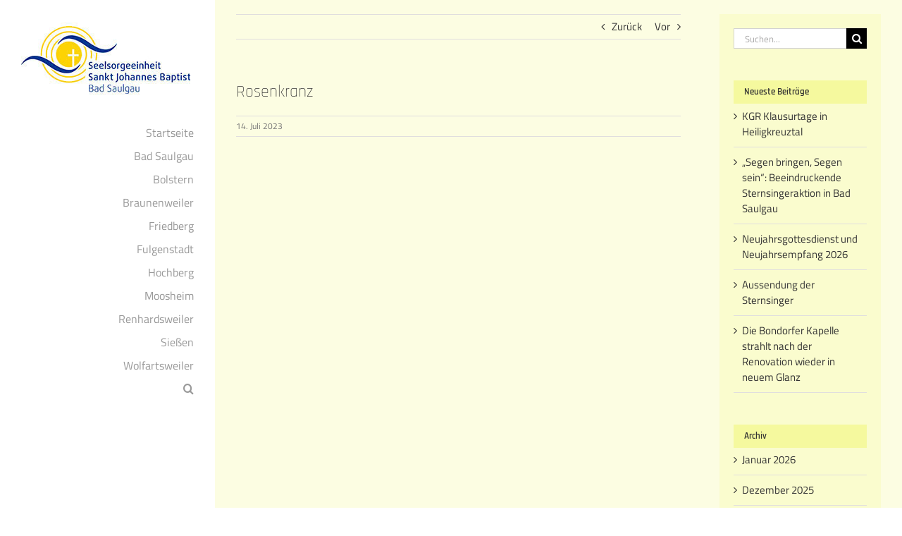

--- FILE ---
content_type: text/html; charset=UTF-8
request_url: https://kath-kirche-badsaulgau.de/Termine/rosenkranz-35
body_size: 16438
content:
<!DOCTYPE html>
<html class="avada-html-layout-boxed avada-html-header-position-left" lang="de" prefix="og: http://ogp.me/ns# fb: http://ogp.me/ns/fb#">
<head>
	<meta http-equiv="X-UA-Compatible" content="IE=edge" />
	<meta http-equiv="Content-Type" content="text/html; charset=utf-8"/>
	<meta name="viewport" content="width=device-width, initial-scale=1" />
	<title>Rosenkranz &#8211; Seelsorgeeinheit Bad Saulgau</title>
<meta name='robots' content='max-image-preview:large' />
	<style>img:is([sizes="auto" i], [sizes^="auto," i]) { contain-intrinsic-size: 3000px 1500px }</style>
	<link rel="alternate" type="application/rss+xml" title="Seelsorgeeinheit Bad Saulgau &raquo; Feed" href="https://kath-kirche-badsaulgau.de/feed" />
<link rel="alternate" type="application/rss+xml" title="Seelsorgeeinheit Bad Saulgau &raquo; Kommentar-Feed" href="https://kath-kirche-badsaulgau.de/comments/feed" />
<link rel="alternate" type="text/calendar" title="Seelsorgeeinheit Bad Saulgau &raquo; iCal Feed" href="https://kath-kirche-badsaulgau.de/events/?ical=1" />
					<link rel="shortcut icon" href="https://kath-kirche-badsaulgau.de/wp-content/uploads/2020/07/BadSaulgau-Favicon.jpg" type="image/x-icon" />
		
		
		
								
		<meta property="og:locale" content="de_DE"/>
		<meta property="og:type" content="article"/>
		<meta property="og:site_name" content="Seelsorgeeinheit Bad Saulgau"/>
		<meta property="og:title" content="  Rosenkranz"/>
				<meta property="og:url" content="https://kath-kirche-badsaulgau.de/Termine/rosenkranz-35"/>
																				<meta property="og:image" content="https://kath-kirche-badsaulgau.de/wp-content/uploads/2019/12/SE-Logo1.jpg"/>
		<meta property="og:image:width" content="241"/>
		<meta property="og:image:height" content="109"/>
		<meta property="og:image:type" content="image/jpeg"/>
				<script type="text/javascript">
/* <![CDATA[ */
window._wpemojiSettings = {"baseUrl":"https:\/\/s.w.org\/images\/core\/emoji\/15.0.3\/72x72\/","ext":".png","svgUrl":"https:\/\/s.w.org\/images\/core\/emoji\/15.0.3\/svg\/","svgExt":".svg","source":{"concatemoji":"https:\/\/kath-kirche-badsaulgau.de\/wp-includes\/js\/wp-emoji-release.min.js?ver=6.7.4"}};
/*! This file is auto-generated */
!function(i,n){var o,s,e;function c(e){try{var t={supportTests:e,timestamp:(new Date).valueOf()};sessionStorage.setItem(o,JSON.stringify(t))}catch(e){}}function p(e,t,n){e.clearRect(0,0,e.canvas.width,e.canvas.height),e.fillText(t,0,0);var t=new Uint32Array(e.getImageData(0,0,e.canvas.width,e.canvas.height).data),r=(e.clearRect(0,0,e.canvas.width,e.canvas.height),e.fillText(n,0,0),new Uint32Array(e.getImageData(0,0,e.canvas.width,e.canvas.height).data));return t.every(function(e,t){return e===r[t]})}function u(e,t,n){switch(t){case"flag":return n(e,"\ud83c\udff3\ufe0f\u200d\u26a7\ufe0f","\ud83c\udff3\ufe0f\u200b\u26a7\ufe0f")?!1:!n(e,"\ud83c\uddfa\ud83c\uddf3","\ud83c\uddfa\u200b\ud83c\uddf3")&&!n(e,"\ud83c\udff4\udb40\udc67\udb40\udc62\udb40\udc65\udb40\udc6e\udb40\udc67\udb40\udc7f","\ud83c\udff4\u200b\udb40\udc67\u200b\udb40\udc62\u200b\udb40\udc65\u200b\udb40\udc6e\u200b\udb40\udc67\u200b\udb40\udc7f");case"emoji":return!n(e,"\ud83d\udc26\u200d\u2b1b","\ud83d\udc26\u200b\u2b1b")}return!1}function f(e,t,n){var r="undefined"!=typeof WorkerGlobalScope&&self instanceof WorkerGlobalScope?new OffscreenCanvas(300,150):i.createElement("canvas"),a=r.getContext("2d",{willReadFrequently:!0}),o=(a.textBaseline="top",a.font="600 32px Arial",{});return e.forEach(function(e){o[e]=t(a,e,n)}),o}function t(e){var t=i.createElement("script");t.src=e,t.defer=!0,i.head.appendChild(t)}"undefined"!=typeof Promise&&(o="wpEmojiSettingsSupports",s=["flag","emoji"],n.supports={everything:!0,everythingExceptFlag:!0},e=new Promise(function(e){i.addEventListener("DOMContentLoaded",e,{once:!0})}),new Promise(function(t){var n=function(){try{var e=JSON.parse(sessionStorage.getItem(o));if("object"==typeof e&&"number"==typeof e.timestamp&&(new Date).valueOf()<e.timestamp+604800&&"object"==typeof e.supportTests)return e.supportTests}catch(e){}return null}();if(!n){if("undefined"!=typeof Worker&&"undefined"!=typeof OffscreenCanvas&&"undefined"!=typeof URL&&URL.createObjectURL&&"undefined"!=typeof Blob)try{var e="postMessage("+f.toString()+"("+[JSON.stringify(s),u.toString(),p.toString()].join(",")+"));",r=new Blob([e],{type:"text/javascript"}),a=new Worker(URL.createObjectURL(r),{name:"wpTestEmojiSupports"});return void(a.onmessage=function(e){c(n=e.data),a.terminate(),t(n)})}catch(e){}c(n=f(s,u,p))}t(n)}).then(function(e){for(var t in e)n.supports[t]=e[t],n.supports.everything=n.supports.everything&&n.supports[t],"flag"!==t&&(n.supports.everythingExceptFlag=n.supports.everythingExceptFlag&&n.supports[t]);n.supports.everythingExceptFlag=n.supports.everythingExceptFlag&&!n.supports.flag,n.DOMReady=!1,n.readyCallback=function(){n.DOMReady=!0}}).then(function(){return e}).then(function(){var e;n.supports.everything||(n.readyCallback(),(e=n.source||{}).concatemoji?t(e.concatemoji):e.wpemoji&&e.twemoji&&(t(e.twemoji),t(e.wpemoji)))}))}((window,document),window._wpemojiSettings);
/* ]]> */
</script>
<link rel='stylesheet' id='cf7ic_style-css' href='https://kath-kirche-badsaulgau.de/wp-content/plugins/contact-form-7-image-captcha/css/cf7ic-style.css?ver=3.3.7' type='text/css' media='all' />
<style id='wp-emoji-styles-inline-css' type='text/css'>

	img.wp-smiley, img.emoji {
		display: inline !important;
		border: none !important;
		box-shadow: none !important;
		height: 1em !important;
		width: 1em !important;
		margin: 0 0.07em !important;
		vertical-align: -0.1em !important;
		background: none !important;
		padding: 0 !important;
	}
</style>
<link rel='stylesheet' id='wcs-timetable-css' href='https://kath-kirche-badsaulgau.de/wp-content/plugins/weekly-class/assets/front/css/timetable.css?ver=2.6.0' type='text/css' media='all' />
<style id='wcs-timetable-inline-css' type='text/css'>
.wcs-single__action .wcs-btn--action{color:rgba( 255,255,255,1);background-color:#BD322C}
</style>
<link rel='stylesheet' id='fusion-dynamic-css-css' href='https://kath-kirche-badsaulgau.de/wp-content/uploads/fusion-styles/b616f3eaeaa76ffc594354842b2aac64.min.css?ver=3.11.15' type='text/css' media='all' />
<script type="text/javascript" src="https://kath-kirche-badsaulgau.de/wp-includes/js/jquery/jquery.min.js?ver=3.7.1" id="jquery-core-js"></script>
<script type="text/javascript" src="https://kath-kirche-badsaulgau.de/wp-includes/js/jquery/jquery-migrate.min.js?ver=3.4.1" id="jquery-migrate-js"></script>
<script type="text/javascript" src="//kath-kirche-badsaulgau.de/wp-content/plugins/revslider/sr6/assets/js/rbtools.min.js?ver=6.7.29" async id="tp-tools-js"></script>
<script type="text/javascript" src="//kath-kirche-badsaulgau.de/wp-content/plugins/revslider/sr6/assets/js/rs6.min.js?ver=6.7.31" async id="revmin-js"></script>
<link rel="https://api.w.org/" href="https://kath-kirche-badsaulgau.de/wp-json/" /><link rel="EditURI" type="application/rsd+xml" title="RSD" href="https://kath-kirche-badsaulgau.de/xmlrpc.php?rsd" />
<meta name="generator" content="WordPress 6.7.4" />
<link rel="canonical" href="https://kath-kirche-badsaulgau.de/Termine/rosenkranz-35" />
<link rel='shortlink' href='https://kath-kirche-badsaulgau.de/?p=24888' />
<link rel="alternate" title="oEmbed (JSON)" type="application/json+oembed" href="https://kath-kirche-badsaulgau.de/wp-json/oembed/1.0/embed?url=https%3A%2F%2Fkath-kirche-badsaulgau.de%2FTermine%2Frosenkranz-35" />
<link rel="alternate" title="oEmbed (XML)" type="text/xml+oembed" href="https://kath-kirche-badsaulgau.de/wp-json/oembed/1.0/embed?url=https%3A%2F%2Fkath-kirche-badsaulgau.de%2FTermine%2Frosenkranz-35&#038;format=xml" />
<style type="text/css" media="all" id="wcs_styles"></style><meta name="tec-api-version" content="v1"><meta name="tec-api-origin" content="https://kath-kirche-badsaulgau.de"><link rel="alternate" href="https://kath-kirche-badsaulgau.de/wp-json/tribe/events/v1/" /><style type="text/css" id="css-fb-visibility">@media screen and (max-width: 640px){.fusion-no-small-visibility{display:none !important;}body .sm-text-align-center{text-align:center !important;}body .sm-text-align-left{text-align:left !important;}body .sm-text-align-right{text-align:right !important;}body .sm-flex-align-center{justify-content:center !important;}body .sm-flex-align-flex-start{justify-content:flex-start !important;}body .sm-flex-align-flex-end{justify-content:flex-end !important;}body .sm-mx-auto{margin-left:auto !important;margin-right:auto !important;}body .sm-ml-auto{margin-left:auto !important;}body .sm-mr-auto{margin-right:auto !important;}body .fusion-absolute-position-small{position:absolute;top:auto;width:100%;}.awb-sticky.awb-sticky-small{ position: sticky; top: var(--awb-sticky-offset,0); }}@media screen and (min-width: 641px) and (max-width: 1024px){.fusion-no-medium-visibility{display:none !important;}body .md-text-align-center{text-align:center !important;}body .md-text-align-left{text-align:left !important;}body .md-text-align-right{text-align:right !important;}body .md-flex-align-center{justify-content:center !important;}body .md-flex-align-flex-start{justify-content:flex-start !important;}body .md-flex-align-flex-end{justify-content:flex-end !important;}body .md-mx-auto{margin-left:auto !important;margin-right:auto !important;}body .md-ml-auto{margin-left:auto !important;}body .md-mr-auto{margin-right:auto !important;}body .fusion-absolute-position-medium{position:absolute;top:auto;width:100%;}.awb-sticky.awb-sticky-medium{ position: sticky; top: var(--awb-sticky-offset,0); }}@media screen and (min-width: 1025px){.fusion-no-large-visibility{display:none !important;}body .lg-text-align-center{text-align:center !important;}body .lg-text-align-left{text-align:left !important;}body .lg-text-align-right{text-align:right !important;}body .lg-flex-align-center{justify-content:center !important;}body .lg-flex-align-flex-start{justify-content:flex-start !important;}body .lg-flex-align-flex-end{justify-content:flex-end !important;}body .lg-mx-auto{margin-left:auto !important;margin-right:auto !important;}body .lg-ml-auto{margin-left:auto !important;}body .lg-mr-auto{margin-right:auto !important;}body .fusion-absolute-position-large{position:absolute;top:auto;width:100%;}.awb-sticky.awb-sticky-large{ position: sticky; top: var(--awb-sticky-offset,0); }}</style><meta name="generator" content="Powered by Slider Revolution 6.7.31 - responsive, Mobile-Friendly Slider Plugin for WordPress with comfortable drag and drop interface." />
<script>function setREVStartSize(e){
			//window.requestAnimationFrame(function() {
				window.RSIW = window.RSIW===undefined ? window.innerWidth : window.RSIW;
				window.RSIH = window.RSIH===undefined ? window.innerHeight : window.RSIH;
				try {
					var pw = document.getElementById(e.c).parentNode.offsetWidth,
						newh;
					pw = pw===0 || isNaN(pw) || (e.l=="fullwidth" || e.layout=="fullwidth") ? window.RSIW : pw;
					e.tabw = e.tabw===undefined ? 0 : parseInt(e.tabw);
					e.thumbw = e.thumbw===undefined ? 0 : parseInt(e.thumbw);
					e.tabh = e.tabh===undefined ? 0 : parseInt(e.tabh);
					e.thumbh = e.thumbh===undefined ? 0 : parseInt(e.thumbh);
					e.tabhide = e.tabhide===undefined ? 0 : parseInt(e.tabhide);
					e.thumbhide = e.thumbhide===undefined ? 0 : parseInt(e.thumbhide);
					e.mh = e.mh===undefined || e.mh=="" || e.mh==="auto" ? 0 : parseInt(e.mh,0);
					if(e.layout==="fullscreen" || e.l==="fullscreen")
						newh = Math.max(e.mh,window.RSIH);
					else{
						e.gw = Array.isArray(e.gw) ? e.gw : [e.gw];
						for (var i in e.rl) if (e.gw[i]===undefined || e.gw[i]===0) e.gw[i] = e.gw[i-1];
						e.gh = e.el===undefined || e.el==="" || (Array.isArray(e.el) && e.el.length==0)? e.gh : e.el;
						e.gh = Array.isArray(e.gh) ? e.gh : [e.gh];
						for (var i in e.rl) if (e.gh[i]===undefined || e.gh[i]===0) e.gh[i] = e.gh[i-1];
											
						var nl = new Array(e.rl.length),
							ix = 0,
							sl;
						e.tabw = e.tabhide>=pw ? 0 : e.tabw;
						e.thumbw = e.thumbhide>=pw ? 0 : e.thumbw;
						e.tabh = e.tabhide>=pw ? 0 : e.tabh;
						e.thumbh = e.thumbhide>=pw ? 0 : e.thumbh;
						for (var i in e.rl) nl[i] = e.rl[i]<window.RSIW ? 0 : e.rl[i];
						sl = nl[0];
						for (var i in nl) if (sl>nl[i] && nl[i]>0) { sl = nl[i]; ix=i;}
						var m = pw>(e.gw[ix]+e.tabw+e.thumbw) ? 1 : (pw-(e.tabw+e.thumbw)) / (e.gw[ix]);
						newh =  (e.gh[ix] * m) + (e.tabh + e.thumbh);
					}
					var el = document.getElementById(e.c);
					if (el!==null && el) el.style.height = newh+"px";
					el = document.getElementById(e.c+"_wrapper");
					if (el!==null && el) {
						el.style.height = newh+"px";
						el.style.display = "block";
					}
				} catch(e){
					console.log("Failure at Presize of Slider:" + e)
				}
			//});
		  };</script>
		<style type="text/css" id="wp-custom-css">
			.wcs-timetable--compact .wcs-class__time{ flex-basis:100px }		</style>
				<script type="text/javascript">
			var doc = document.documentElement;
			doc.setAttribute( 'data-useragent', navigator.userAgent );
		</script>
		
	</head>

<body class="el_events-template-default single single-el_events postid-24888 tribe-no-js page-template-avada has-sidebar fusion-image-hovers fusion-pagination-sizing fusion-button_type-flat fusion-button_span-no fusion-button_gradient-linear avada-image-rollover-circle-no avada-image-rollover-yes avada-image-rollover-direction-center_horiz fusion-has-button-gradient fusion-body ltr fusion-sticky-header no-tablet-sticky-header no-mobile-sticky-header no-mobile-slidingbar no-mobile-totop fusion-disable-outline fusion-sub-menu-fade mobile-logo-pos-left layout-boxed-mode avada-has-boxed-modal-shadow-none layout-scroll-offset-full avada-has-zero-margin-offset-top side-header side-header-left menu-text-align-right mobile-menu-design-modern fusion-show-pagination-text fusion-header-layout-v1 avada-responsive avada-footer-fx-none avada-menu-highlight-style-bar fusion-search-form-classic fusion-main-menu-search-dropdown fusion-avatar-square avada-dropdown-styles avada-blog-layout-large avada-blog-archive-layout-medium avada-ec-not-100-width avada-ec-meta-layout-sidebar avada-header-shadow-no avada-menu-icon-position-left avada-has-megamenu-shadow avada-has-mainmenu-dropdown-divider avada-has-mobile-menu-search avada-has-main-nav-search-icon avada-has-breadcrumb-mobile-hidden avada-has-titlebar-hide avada-content-bg-not-opaque avada-has-pagination-width_height avada-flyout-menu-direction-fade avada-ec-views-v2" data-awb-post-id="24888">
		<a class="skip-link screen-reader-text" href="#content">Zum Inhalt springen</a>

	<div id="boxed-wrapper">
							
		<div id="wrapper" class="fusion-wrapper">
			<div id="home" style="position:relative;top:-1px;"></div>
							
																
<div id="side-header-sticky"></div>
<div id="side-header" class="clearfix fusion-mobile-menu-design-modern fusion-sticky-logo-1 fusion-mobile-logo-1 fusion-sticky-menu-">
	<div class="side-header-wrapper">
								<div class="side-header-content fusion-logo-left fusion-mobile-logo-1">
				<div class="fusion-logo" data-margin-top="31px" data-margin-bottom="31px" data-margin-left="0px" data-margin-right="0px">
			<a class="fusion-logo-link"  href="https://kath-kirche-badsaulgau.de/" >

						<!-- standard logo -->
			<img src="https://kath-kirche-badsaulgau.de/wp-content/uploads/2019/12/SE-Logo1.jpg" srcset="https://kath-kirche-badsaulgau.de/wp-content/uploads/2019/12/SE-Logo1.jpg 1x" width="241" height="109" alt="Seelsorgeeinheit Bad Saulgau Logo" data-retina_logo_url="" class="fusion-standard-logo" />

			
					</a>
		</div>		</div>
		<div class="fusion-main-menu-container fusion-logo-menu-left">
			<nav class="fusion-main-menu" aria-label="Hauptmenü"><ul id="menu-hauptmenue" class="fusion-menu"><li  id="menu-item-39"  class="menu-item menu-item-type-post_type menu-item-object-page menu-item-home menu-item-has-children menu-item-39 fusion-dropdown-menu"  data-item-id="39"><a  href="https://kath-kirche-badsaulgau.de/" class="fusion-bar-highlight"><span class="menu-text">Startseite</span></a><ul class="sub-menu"><li  id="menu-item-1425"  class="menu-item menu-item-type-post_type menu-item-object-page menu-item-1425 fusion-dropdown-submenu" ><a  href="https://kath-kirche-badsaulgau.de/gottesdienste" class="fusion-bar-highlight"><span>Gottesdienste</span></a></li><li  id="menu-item-298"  class="menu-item menu-item-type-post_type menu-item-object-page menu-item-298 fusion-dropdown-submenu" ><a  href="https://kath-kirche-badsaulgau.de/ansprechpartner" class="fusion-bar-highlight"><span>Ansprechpartner</span></a></li><li  id="menu-item-1573"  class="menu-item menu-item-type-post_type menu-item-object-page menu-item-1573 fusion-dropdown-submenu" ><a  href="https://kath-kirche-badsaulgau.de/jugendliche" class="fusion-bar-highlight"><span>Für Jugendliche</span></a></li><li  id="menu-item-296"  class="menu-item menu-item-type-post_type menu-item-object-page menu-item-296 fusion-dropdown-submenu" ><a  href="https://kath-kirche-badsaulgau.de/seelsorge" class="fusion-bar-highlight"><span>Seelsorge</span></a></li><li  id="menu-item-15513"  class="menu-item menu-item-type-post_type menu-item-object-page menu-item-15513 fusion-dropdown-submenu" ><a  href="https://kath-kirche-badsaulgau.de/klinikseelsorge" class="fusion-bar-highlight"><span>Klinikseelsorge</span></a></li><li  id="menu-item-297"  class="menu-item menu-item-type-post_type menu-item-object-page menu-item-297 fusion-dropdown-submenu" ><a  href="https://kath-kirche-badsaulgau.de/sakramente" class="fusion-bar-highlight"><span>Sakramente</span></a></li><li  id="menu-item-25284"  class="menu-item menu-item-type-post_type menu-item-object-page menu-item-25284 fusion-dropdown-submenu" ><a  href="https://kath-kirche-badsaulgau.de/schutzkonzept" class="fusion-bar-highlight"><span>Schutz vor Missbrauch</span></a></li><li  id="menu-item-295"  class="menu-item menu-item-type-post_type menu-item-object-page menu-item-295 fusion-dropdown-submenu" ><a  href="https://kath-kirche-badsaulgau.de/kontakt" class="fusion-bar-highlight"><span>Kontakt</span></a></li></ul></li><li  id="menu-item-300"  class="menu-item menu-item-type-post_type menu-item-object-page menu-item-has-children menu-item-300 fusion-dropdown-menu"  data-item-id="300"><a  href="https://kath-kirche-badsaulgau.de/bad-saulgau" class="fusion-bar-highlight"><span class="menu-text">Bad Saulgau</span></a><ul class="sub-menu"><li  id="menu-item-1546"  class="menu-item menu-item-type-post_type menu-item-object-page menu-item-1546 fusion-dropdown-submenu" ><a  href="https://kath-kirche-badsaulgau.de/bad-saulgau" class="fusion-bar-highlight"><span>Übersicht</span></a></li><li  id="menu-item-293"  class="menu-item menu-item-type-post_type menu-item-object-page menu-item-293 fusion-dropdown-submenu" ><a  href="https://kath-kirche-badsaulgau.de/bad-saulgau-gruppen" class="fusion-bar-highlight"><span>Leben und Gruppen</span></a></li><li  id="menu-item-292"  class="menu-item menu-item-type-post_type menu-item-object-page menu-item-292 fusion-dropdown-submenu" ><a  href="https://kath-kirche-badsaulgau.de/bad-saulgau-sozialstation" class="fusion-bar-highlight"><span>Sozialstation</span></a></li><li  id="menu-item-1390"  class="menu-item menu-item-type-post_type menu-item-object-page menu-item-1390 fusion-dropdown-submenu" ><a  href="https://kath-kirche-badsaulgau.de/bad-saulgau-nachbarschaftshilfe" class="fusion-bar-highlight"><span>Nachbarschaftshilfe</span></a></li><li  id="menu-item-1327"  class="menu-item menu-item-type-post_type menu-item-object-page menu-item-has-children menu-item-1327 fusion-dropdown-submenu" ><a  href="https://kath-kirche-badsaulgau.de/bad-saulgau-kigas" class="fusion-bar-highlight"><span>Kindergärten</span></a><ul class="sub-menu"><li  id="menu-item-291"  class="menu-item menu-item-type-post_type menu-item-object-page menu-item-291" ><a  href="https://kath-kirche-badsaulgau.de/bad-saulgau-kiga-don-bosco" class="fusion-bar-highlight"><span>Kindergarten Don Bosco</span></a></li><li  id="menu-item-290"  class="menu-item menu-item-type-post_type menu-item-object-page menu-item-290" ><a  href="https://kath-kirche-badsaulgau.de/bad-saulgau-kiga-st-elisabeth" class="fusion-bar-highlight"><span>Kindergarten St. Elisabeth</span></a></li><li  id="menu-item-289"  class="menu-item menu-item-type-post_type menu-item-object-page menu-item-289" ><a  href="https://kath-kirche-badsaulgau.de/bad-saulgau-kiga-st-franziskus" class="fusion-bar-highlight"><span>Kindergarten St. Franziskus</span></a></li><li  id="menu-item-288"  class="menu-item menu-item-type-post_type menu-item-object-page menu-item-288" ><a  href="https://kath-kirche-badsaulgau.de/bad-saulgau-kiga-st-josef" class="fusion-bar-highlight"><span>Kindergarten St. Josef</span></a></li><li  id="menu-item-287"  class="menu-item menu-item-type-post_type menu-item-object-page menu-item-287" ><a  href="https://kath-kirche-badsaulgau.de/bad-saulgau-kiga-st-maria" class="fusion-bar-highlight"><span>Kindergarten St. Maria</span></a></li></ul></li><li  id="menu-item-1326"  class="menu-item menu-item-type-post_type menu-item-object-page menu-item-has-children menu-item-1326 fusion-dropdown-submenu" ><a  href="https://kath-kirche-badsaulgau.de/bad-saulgau-kirchen" class="fusion-bar-highlight"><span>Kirchen und Kapellen</span></a><ul class="sub-menu"><li  id="menu-item-301"  class="menu-item menu-item-type-post_type menu-item-object-page menu-item-301" ><a  href="https://kath-kirche-badsaulgau.de/bad-saulgau-pfarrkirche" class="fusion-bar-highlight"><span>Stadtpfarrkirche St. Johannes</span></a></li><li  id="menu-item-946"  class="menu-item menu-item-type-post_type menu-item-object-page menu-item-946" ><a  href="https://kath-kirche-badsaulgau.de/bad-saulgau-antoniuskirche" class="fusion-bar-highlight"><span>Antoniuskirche in Saulgau</span></a></li><li  id="menu-item-653"  class="menu-item menu-item-type-post_type menu-item-object-page menu-item-653" ><a  href="https://kath-kirche-badsaulgau.de/saulgau-liebfrauenkapelle" class="fusion-bar-highlight"><span>Liebfrauenkirche in Saulgau</span></a></li><li  id="menu-item-670"  class="menu-item menu-item-type-post_type menu-item-object-page menu-item-670" ><a  href="https://kath-kirche-badsaulgau.de/saulgau-kreuzkapelle" class="fusion-bar-highlight"><span>Kreuzkapelle in Saulgau</span></a></li><li  id="menu-item-621"  class="menu-item menu-item-type-post_type menu-item-object-page menu-item-621" ><a  href="https://kath-kirche-badsaulgau.de/bogenweiler-kapelle" class="fusion-bar-highlight"><span>Kapelle in Bogenweiler</span></a></li><li  id="menu-item-525"  class="menu-item menu-item-type-post_type menu-item-object-page menu-item-525" ><a  href="https://kath-kirche-badsaulgau.de/bondorf-kapelle-st-bruno" class="fusion-bar-highlight"><span>Kapelle in Bondorf</span></a></li><li  id="menu-item-599"  class="menu-item menu-item-type-post_type menu-item-object-page menu-item-599" ><a  href="https://kath-kirche-badsaulgau.de/haid-kapelle" class="fusion-bar-highlight"><span>Kapelle in Haid</span></a></li><li  id="menu-item-600"  class="menu-item menu-item-type-post_type menu-item-object-page menu-item-600" ><a  href="https://kath-kirche-badsaulgau.de/wilfertsweiler-kapelle" class="fusion-bar-highlight"><span>Kapelle in Wilfertsweiler</span></a></li></ul></li></ul></li><li  id="menu-item-359"  class="menu-item menu-item-type-post_type menu-item-object-page menu-item-has-children menu-item-359 fusion-dropdown-menu"  data-item-id="359"><a  href="https://kath-kirche-badsaulgau.de/bolstern" class="fusion-bar-highlight"><span class="menu-text">Bolstern</span></a><ul class="sub-menu"><li  id="menu-item-1547"  class="menu-item menu-item-type-post_type menu-item-object-page menu-item-1547 fusion-dropdown-submenu" ><a  href="https://kath-kirche-badsaulgau.de/bolstern" class="fusion-bar-highlight"><span>Übersicht</span></a></li><li  id="menu-item-360"  class="menu-item menu-item-type-post_type menu-item-object-page menu-item-360 fusion-dropdown-submenu" ><a  href="https://kath-kirche-badsaulgau.de/bolstern-gruppen" class="fusion-bar-highlight"><span>Leben und Gruppen</span></a></li><li  id="menu-item-361"  class="menu-item menu-item-type-post_type menu-item-object-page menu-item-361 fusion-dropdown-submenu" ><a  href="https://kath-kirche-badsaulgau.de/bolstern-pfarrkirche" class="fusion-bar-highlight"><span>Pfarrkirche St. Gallus</span></a></li><li  id="menu-item-620"  class="menu-item menu-item-type-post_type menu-item-object-page menu-item-620 fusion-dropdown-submenu" ><a  href="https://kath-kirche-badsaulgau.de/heratskirch-kapelle" class="fusion-bar-highlight"><span>Kapelle in Heratskirch</span></a></li><li  id="menu-item-628"  class="menu-item menu-item-type-post_type menu-item-object-page menu-item-628 fusion-dropdown-submenu" ><a  href="https://kath-kirche-badsaulgau.de/wirnsweiler-kapelle" class="fusion-bar-highlight"><span>Kapelle in Wirnsweiler</span></a></li></ul></li><li  id="menu-item-362"  class="menu-item menu-item-type-post_type menu-item-object-page menu-item-has-children menu-item-362 fusion-dropdown-menu"  data-item-id="362"><a  href="https://kath-kirche-badsaulgau.de/braunenweiler" class="fusion-bar-highlight"><span class="menu-text">Braunenweiler</span></a><ul class="sub-menu"><li  id="menu-item-1548"  class="menu-item menu-item-type-post_type menu-item-object-page menu-item-1548 fusion-dropdown-submenu" ><a  href="https://kath-kirche-badsaulgau.de/braunenweiler" class="fusion-bar-highlight"><span>Übersicht</span></a></li><li  id="menu-item-363"  class="menu-item menu-item-type-post_type menu-item-object-page menu-item-363 fusion-dropdown-submenu" ><a  href="https://kath-kirche-badsaulgau.de/braunenweiler-gruppen" class="fusion-bar-highlight"><span>Leben und Gruppen</span></a></li><li  id="menu-item-774"  class="menu-item menu-item-type-post_type menu-item-object-page menu-item-774 fusion-dropdown-submenu" ><a  href="https://kath-kirche-badsaulgau.de/braunenweiler-kiga-st-martin" class="fusion-bar-highlight"><span>Kindergarten St Martin</span></a></li><li  id="menu-item-364"  class="menu-item menu-item-type-post_type menu-item-object-page menu-item-364 fusion-dropdown-submenu" ><a  href="https://kath-kirche-badsaulgau.de/braunenweiler-pfarrkirche" class="fusion-bar-highlight"><span>Pfarrkirche St. Pankratius</span></a></li><li  id="menu-item-494"  class="menu-item menu-item-type-post_type menu-item-object-page menu-item-494 fusion-dropdown-submenu" ><a  href="https://kath-kirche-badsaulgau.de/eggatsweiler-kapelle-st-georg" class="fusion-bar-highlight"><span>Kapelle in Eggatsweiler</span></a></li><li  id="menu-item-2041"  class="menu-item menu-item-type-post_type menu-item-object-page menu-item-2041 fusion-dropdown-submenu" ><a  href="https://kath-kirche-badsaulgau.de/braunenweiler-pfarrsaal" class="fusion-bar-highlight"><span>Pfarrsaal</span></a></li></ul></li><li  id="menu-item-365"  class="menu-item menu-item-type-post_type menu-item-object-page menu-item-has-children menu-item-365 fusion-dropdown-menu"  data-item-id="365"><a  href="https://kath-kirche-badsaulgau.de/friedberg" class="fusion-bar-highlight"><span class="menu-text">Friedberg</span></a><ul class="sub-menu"><li  id="menu-item-1549"  class="menu-item menu-item-type-post_type menu-item-object-page menu-item-1549 fusion-dropdown-submenu" ><a  href="https://kath-kirche-badsaulgau.de/friedberg" class="fusion-bar-highlight"><span>Übersicht</span></a></li><li  id="menu-item-366"  class="menu-item menu-item-type-post_type menu-item-object-page menu-item-366 fusion-dropdown-submenu" ><a  href="https://kath-kirche-badsaulgau.de/friedberg-gruppen" class="fusion-bar-highlight"><span>Leben und Gruppen</span></a></li><li  id="menu-item-367"  class="menu-item menu-item-type-post_type menu-item-object-page menu-item-367 fusion-dropdown-submenu" ><a  href="https://kath-kirche-badsaulgau.de/friedberg-pfarrkirche" class="fusion-bar-highlight"><span>Kirche Mariä Himmelfahrt</span></a></li></ul></li><li  id="menu-item-368"  class="menu-item menu-item-type-post_type menu-item-object-page menu-item-has-children menu-item-368 fusion-dropdown-menu"  data-item-id="368"><a  href="https://kath-kirche-badsaulgau.de/fulgenstadt" class="fusion-bar-highlight"><span class="menu-text">Fulgenstadt</span></a><ul class="sub-menu"><li  id="menu-item-1550"  class="menu-item menu-item-type-post_type menu-item-object-page menu-item-1550 fusion-dropdown-submenu" ><a  href="https://kath-kirche-badsaulgau.de/fulgenstadt" class="fusion-bar-highlight"><span>Übersicht</span></a></li><li  id="menu-item-369"  class="menu-item menu-item-type-post_type menu-item-object-page menu-item-369 fusion-dropdown-submenu" ><a  href="https://kath-kirche-badsaulgau.de/fulgenstadt-gruppen" class="fusion-bar-highlight"><span>Leben und Gruppen</span></a></li><li  id="menu-item-370"  class="menu-item menu-item-type-post_type menu-item-object-page menu-item-370 fusion-dropdown-submenu" ><a  href="https://kath-kirche-badsaulgau.de/fulgenstadt-pfarrkirche" class="fusion-bar-highlight"><span>Pfarrkirche St. Ulrich &#038; Konrad</span></a></li><li  id="menu-item-671"  class="menu-item menu-item-type-post_type menu-item-object-page menu-item-671 fusion-dropdown-submenu" ><a  href="https://kath-kirche-badsaulgau.de/fulgenstadt-annakapelle" class="fusion-bar-highlight"><span>Annakapelle in Fulgenstadt</span></a></li><li  id="menu-item-1221"  class="menu-item menu-item-type-post_type menu-item-object-page menu-item-1221 fusion-dropdown-submenu" ><a  href="https://kath-kirche-badsaulgau.de/fulgenstadt-antoniuskapelle" class="fusion-bar-highlight"><span>Feldkapelle bei Fulgenstadt</span></a></li><li  id="menu-item-1942"  class="menu-item menu-item-type-post_type menu-item-object-page menu-item-1942 fusion-dropdown-submenu" ><a  href="https://kath-kirche-badsaulgau.de/fulgenstadt-pfarrsaal" class="fusion-bar-highlight"><span>Pfarrsaal</span></a></li></ul></li><li  id="menu-item-371"  class="menu-item menu-item-type-post_type menu-item-object-page menu-item-has-children menu-item-371 fusion-dropdown-menu"  data-item-id="371"><a  href="https://kath-kirche-badsaulgau.de/hochberg" class="fusion-bar-highlight"><span class="menu-text">Hochberg</span></a><ul class="sub-menu"><li  id="menu-item-1551"  class="menu-item menu-item-type-post_type menu-item-object-page menu-item-1551 fusion-dropdown-submenu" ><a  href="https://kath-kirche-badsaulgau.de/hochberg" class="fusion-bar-highlight"><span>Übersicht</span></a></li><li  id="menu-item-372"  class="menu-item menu-item-type-post_type menu-item-object-page menu-item-372 fusion-dropdown-submenu" ><a  href="https://kath-kirche-badsaulgau.de/hochberg-gruppen" class="fusion-bar-highlight"><span>Leben und Gruppen</span></a></li><li  id="menu-item-373"  class="menu-item menu-item-type-post_type menu-item-object-page menu-item-373 fusion-dropdown-submenu" ><a  href="https://kath-kirche-badsaulgau.de/hochberg-pfarrkirche" class="fusion-bar-highlight"><span>Pfarrkirche Mariä Geburt</span></a></li><li  id="menu-item-532"  class="menu-item menu-item-type-post_type menu-item-object-page menu-item-532 fusion-dropdown-submenu" ><a  href="https://kath-kirche-badsaulgau.de/luditsweiler-kapelle-st-sebastian" class="fusion-bar-highlight"><span>Kapelle in Luditsweiler</span></a></li></ul></li><li  id="menu-item-374"  class="menu-item menu-item-type-post_type menu-item-object-page menu-item-has-children menu-item-374 fusion-dropdown-menu"  data-item-id="374"><a  href="https://kath-kirche-badsaulgau.de/moosheim" class="fusion-bar-highlight"><span class="menu-text">Moosheim</span></a><ul class="sub-menu"><li  id="menu-item-1552"  class="menu-item menu-item-type-post_type menu-item-object-page menu-item-1552 fusion-dropdown-submenu" ><a  href="https://kath-kirche-badsaulgau.de/moosheim" class="fusion-bar-highlight"><span>Übersicht</span></a></li><li  id="menu-item-375"  class="menu-item menu-item-type-post_type menu-item-object-page menu-item-375 fusion-dropdown-submenu" ><a  href="https://kath-kirche-badsaulgau.de/moosheim-gruppen" class="fusion-bar-highlight"><span>Leben und Gruppen</span></a></li><li  id="menu-item-376"  class="menu-item menu-item-type-post_type menu-item-object-page menu-item-376 fusion-dropdown-submenu" ><a  href="https://kath-kirche-badsaulgau.de/moosheim-pfarrkirche" class="fusion-bar-highlight"><span>Pfarrkirche St. Johannes d. T.</span></a></li><li  id="menu-item-572"  class="menu-item menu-item-type-post_type menu-item-object-page menu-item-572 fusion-dropdown-submenu" ><a  href="https://kath-kirche-badsaulgau.de/engenweiler-hofkapelle" class="fusion-bar-highlight"><span>Kapelle in Engenweiler</span></a></li><li  id="menu-item-502"  class="menu-item menu-item-type-post_type menu-item-object-page menu-item-502 fusion-dropdown-submenu" ><a  href="https://kath-kirche-badsaulgau.de/kleintissen-kapelle-st-antonius" class="fusion-bar-highlight"><span>Kapelle in Kleintissen</span></a></li><li  id="menu-item-510"  class="menu-item menu-item-type-post_type menu-item-object-page menu-item-510 fusion-dropdown-submenu" ><a  href="https://kath-kirche-badsaulgau.de/grosstissen-kapelle-stsebastian" class="fusion-bar-highlight"><span>Kapelle in Großtissen</span></a></li><li  id="menu-item-518"  class="menu-item menu-item-type-post_type menu-item-object-page menu-item-518 fusion-dropdown-submenu" ><a  href="https://kath-kirche-badsaulgau.de/nonnenweiler-kapelle-14-nothelfer" class="fusion-bar-highlight"><span>Kapelle in Nonnenweiler</span></a></li><li  id="menu-item-2061"  class="menu-item menu-item-type-post_type menu-item-object-page menu-item-2061 fusion-dropdown-submenu" ><a  href="https://kath-kirche-badsaulgau.de/moosheim-gemeindehaus" class="fusion-bar-highlight"><span>Gemeindehaus</span></a></li></ul></li><li  id="menu-item-377"  class="menu-item menu-item-type-post_type menu-item-object-page menu-item-has-children menu-item-377 fusion-dropdown-menu"  data-item-id="377"><a  href="https://kath-kirche-badsaulgau.de/renhardsweiler" class="fusion-bar-highlight"><span class="menu-text">Renhardsweiler</span></a><ul class="sub-menu"><li  id="menu-item-1553"  class="menu-item menu-item-type-post_type menu-item-object-page menu-item-1553 fusion-dropdown-submenu" ><a  href="https://kath-kirche-badsaulgau.de/renhardsweiler" class="fusion-bar-highlight"><span>Übersicht</span></a></li><li  id="menu-item-378"  class="menu-item menu-item-type-post_type menu-item-object-page menu-item-378 fusion-dropdown-submenu" ><a  href="https://kath-kirche-badsaulgau.de/renhardsweiler-gruppen" class="fusion-bar-highlight"><span>Leben und Gruppen</span></a></li><li  id="menu-item-1058"  class="menu-item menu-item-type-post_type menu-item-object-page menu-item-1058 fusion-dropdown-submenu" ><a  href="https://kath-kirche-badsaulgau.de/renhardsweiler-missionsprojekt" class="fusion-bar-highlight"><span>Unser Missionsprojekt</span></a></li><li  id="menu-item-379"  class="menu-item menu-item-type-post_type menu-item-object-page menu-item-379 fusion-dropdown-submenu" ><a  href="https://kath-kirche-badsaulgau.de/renhardsweiler-pfarrkirche" class="fusion-bar-highlight"><span>Pfarrkirche St. Georg</span></a></li><li  id="menu-item-553"  class="menu-item menu-item-type-post_type menu-item-object-page menu-item-553 fusion-dropdown-submenu" ><a  href="https://kath-kirche-badsaulgau.de/bierstetten-kapelle-st-josef" class="fusion-bar-highlight"><span>Kapelle in Bierstetten</span></a></li><li  id="menu-item-554"  class="menu-item menu-item-type-post_type menu-item-object-page menu-item-554 fusion-dropdown-submenu" ><a  href="https://kath-kirche-badsaulgau.de/steinbronnen-lourdesgrotte" class="fusion-bar-highlight"><span>Lourdesgrotte in Steinbronnen</span></a></li><li  id="menu-item-1057"  class="menu-item menu-item-type-post_type menu-item-object-page menu-item-1057 fusion-dropdown-submenu" ><a  href="https://kath-kirche-badsaulgau.de/renhardsweiler-pfarrsaal" class="fusion-bar-highlight"><span>Pfarrsaal St. Georg</span></a></li></ul></li><li  id="menu-item-380"  class="menu-item menu-item-type-post_type menu-item-object-page menu-item-has-children menu-item-380 fusion-dropdown-menu"  data-item-id="380"><a  href="https://kath-kirche-badsaulgau.de/siessen" class="fusion-bar-highlight"><span class="menu-text">Sießen</span></a><ul class="sub-menu"><li  id="menu-item-1554"  class="menu-item menu-item-type-post_type menu-item-object-page menu-item-1554 fusion-dropdown-submenu" ><a  href="https://kath-kirche-badsaulgau.de/siessen" class="fusion-bar-highlight"><span>Übersicht</span></a></li><li  id="menu-item-381"  class="menu-item menu-item-type-post_type menu-item-object-page menu-item-381 fusion-dropdown-submenu" ><a  href="https://kath-kirche-badsaulgau.de/siessen-gruppen" class="fusion-bar-highlight"><span>Leben und Gruppen</span></a></li><li  id="menu-item-382"  class="menu-item menu-item-type-post_type menu-item-object-page menu-item-382 fusion-dropdown-submenu" ><a  href="https://kath-kirche-badsaulgau.de/siessen-pfarrkirche" class="fusion-bar-highlight"><span>Pfarrkirche St. Markus</span></a></li><li  id="menu-item-646"  class="menu-item menu-item-type-post_type menu-item-object-page menu-item-646 fusion-dropdown-submenu" ><a  href="https://kath-kirche-badsaulgau.de/siessen-kapelle-wendelin" class="fusion-bar-highlight"><span>Kapelle beim Friedhof</span></a></li><li  id="menu-item-1321"  class="menu-item menu-item-type-post_type menu-item-object-page menu-item-1321 fusion-dropdown-submenu" ><a  href="https://kath-kirche-badsaulgau.de/siessen-kapelle-franziscus" class="fusion-bar-highlight"><span>Klosterkapelle</span></a></li></ul></li><li  id="menu-item-383"  class="menu-item menu-item-type-post_type menu-item-object-page menu-item-has-children menu-item-383 fusion-dropdown-menu"  data-item-id="383"><a  href="https://kath-kirche-badsaulgau.de/wolfartsweiler" class="fusion-bar-highlight"><span class="menu-text">Wolfartsweiler</span></a><ul class="sub-menu"><li  id="menu-item-1555"  class="menu-item menu-item-type-post_type menu-item-object-page menu-item-1555 fusion-dropdown-submenu" ><a  href="https://kath-kirche-badsaulgau.de/wolfartsweiler" class="fusion-bar-highlight"><span>Übersicht</span></a></li><li  id="menu-item-384"  class="menu-item menu-item-type-post_type menu-item-object-page menu-item-384 fusion-dropdown-submenu" ><a  href="https://kath-kirche-badsaulgau.de/wolfartsweiler-gruppen" class="fusion-bar-highlight"><span>Leben und Gruppen</span></a></li><li  id="menu-item-385"  class="menu-item menu-item-type-post_type menu-item-object-page menu-item-385 fusion-dropdown-submenu" ><a  href="https://kath-kirche-badsaulgau.de/wolfartsweiler-pfarrkirche" class="fusion-bar-highlight"><span>Pfarrkirche St. Leonhard</span></a></li><li  id="menu-item-638"  class="menu-item menu-item-type-post_type menu-item-object-page menu-item-638 fusion-dropdown-submenu" ><a  href="https://kath-kirche-badsaulgau.de/wolfartsweiler-kapelle" class="fusion-bar-highlight"><span>Kapelle in Wolfartsweiler</span></a></li></ul></li><li class="fusion-custom-menu-item fusion-main-menu-search"><a class="fusion-main-menu-icon fusion-bar-highlight" href="#" aria-label="Suche" data-title="Suche" title="Suche" role="button" aria-expanded="false"></a><div class="fusion-custom-menu-item-contents">		<form role="search" class="searchform fusion-search-form  fusion-search-form-classic" method="get" action="https://kath-kirche-badsaulgau.de/">
			<div class="fusion-search-form-content">

				
				<div class="fusion-search-field search-field">
					<label><span class="screen-reader-text">Suche nach:</span>
													<input type="search" value="" name="s" class="s" placeholder="Suchen..." required aria-required="true" aria-label="Suchen..."/>
											</label>
				</div>
				<div class="fusion-search-button search-button">
					<input type="submit" class="fusion-search-submit searchsubmit" aria-label="Suche" value="&#xf002;" />
									</div>

				
			</div>


			
		</form>
		</div></li></ul></nav>	<div class="fusion-mobile-menu-icons">
							<a href="#" class="fusion-icon awb-icon-bars" aria-label="Toggle mobile menu" aria-expanded="false"></a>
		
					<a href="#" class="fusion-icon awb-icon-search" aria-label="Toggle mobile search"></a>
		
		
			</div>

<nav class="fusion-mobile-nav-holder fusion-mobile-menu-text-align-left" aria-label="Main Menu Mobile"></nav>

		</div>

		
<div class="fusion-clearfix"></div>
<div class="fusion-mobile-menu-search">
			<form role="search" class="searchform fusion-search-form  fusion-search-form-classic" method="get" action="https://kath-kirche-badsaulgau.de/">
			<div class="fusion-search-form-content">

				
				<div class="fusion-search-field search-field">
					<label><span class="screen-reader-text">Suche nach:</span>
													<input type="search" value="" name="s" class="s" placeholder="Suchen..." required aria-required="true" aria-label="Suchen..."/>
											</label>
				</div>
				<div class="fusion-search-button search-button">
					<input type="submit" class="fusion-search-submit searchsubmit" aria-label="Suche" value="&#xf002;" />
									</div>

				
			</div>


			
		</form>
		</div>

								
			<div class="side-header-content side-header-content-1-2">
									<div class="side-header-content-1 fusion-clearfix">
					<nav class="fusion-secondary-menu" role="navigation" aria-label="Sekundäres Menü"></nav>					</div>
											</div>
		
		
					</div>
	<style>
	.side-header-styling-wrapper > div {
		display: none !important;
	}

	.side-header-styling-wrapper .side-header-background-image,
	.side-header-styling-wrapper .side-header-background-color,
	.side-header-styling-wrapper .side-header-border {
		display: block !important;
	}
	</style>
	<div class="side-header-styling-wrapper" style="overflow:hidden;">
		<div class="side-header-background-image"></div>
		<div class="side-header-background-color"></div>
		<div class="side-header-border"></div>
	</div>
</div>

					
							<div id="sliders-container" class="fusion-slider-visibility">
					</div>
				
					
							
			
						<main id="main" class="clearfix ">
				<div class="fusion-row" style="">

<section id="content" style="float: left;">
			<div class="single-navigation clearfix">
			<a href="https://kath-kirche-badsaulgau.de/Termine/rosenkranz-34" rel="prev">Zurück</a>			<a href="https://kath-kirche-badsaulgau.de/Termine/heilige-messe-30" rel="next">Vor</a>		</div>
	
					<article id="post-24888" class="post post-24888 el_events type-el_events status-publish hentry el_eventcategory-bierstetten el_eventcategory-renhardsweiler el_eventcategory-renhardsweiler-pfarrkirche">
						
									
															<h1 class="entry-title fusion-post-title">Rosenkranz</h1>										<div class="post-content">
											</div>

												<div class="fusion-meta-info"><div class="fusion-meta-info-wrapper"><span class="vcard rich-snippet-hidden"><span class="fn"><a href="https://kath-kirche-badsaulgau.de/author/sekretariat2" title="Beiträge von Sekretariat2" rel="author">Sekretariat2</a></span></span><span class="updated rich-snippet-hidden">2023-07-14T13:58:44+02:00</span><span>14. Juli 2023</span><span class="fusion-inline-sep">|</span></div></div>																								
																	</article>
	</section>
<aside id="sidebar" class="sidebar fusion-widget-area fusion-content-widget-area fusion-sidebar-right fusion-blogsidebar" style="float: right;" data="">
											
					<section id="search-2" class="widget widget_search">		<form role="search" class="searchform fusion-search-form  fusion-search-form-classic" method="get" action="https://kath-kirche-badsaulgau.de/">
			<div class="fusion-search-form-content">

				
				<div class="fusion-search-field search-field">
					<label><span class="screen-reader-text">Suche nach:</span>
													<input type="search" value="" name="s" class="s" placeholder="Suchen..." required aria-required="true" aria-label="Suchen..."/>
											</label>
				</div>
				<div class="fusion-search-button search-button">
					<input type="submit" class="fusion-search-submit searchsubmit" aria-label="Suche" value="&#xf002;" />
									</div>

				
			</div>


			
		</form>
		</section>
		<section id="recent-posts-2" class="widget widget_recent_entries">
		<div class="heading"><h4 class="widget-title">Neueste Beiträge</h4></div>
		<ul>
											<li>
					<a href="https://kath-kirche-badsaulgau.de/kgr-klausurtage-in-heiligkreuztal">KGR Klausurtage in Heiligkreuztal</a>
									</li>
											<li>
					<a href="https://kath-kirche-badsaulgau.de/segen-bringen-segen-sein-beeindruckende-sternsingeraktion-in-bad-saulgau">„Segen bringen, Segen sein“: Beeindruckende Sternsingeraktion in Bad Saulgau</a>
									</li>
											<li>
					<a href="https://kath-kirche-badsaulgau.de/neujahrsgottesdienst-und-neujahrsempfang-2026">Neujahrsgottesdienst und Neujahrsempfang 2026</a>
									</li>
											<li>
					<a href="https://kath-kirche-badsaulgau.de/aussendung-der-sternsinger">Aussendung der Sternsinger</a>
									</li>
											<li>
					<a href="https://kath-kirche-badsaulgau.de/die-bondorfer-kapelle-strahlt-nach-der-renovation-wieder-in-neuem-glanz">Die Bondorfer Kapelle strahlt nach der Renovation wieder in neuem Glanz</a>
									</li>
					</ul>

		</section><section id="archives-2" class="widget widget_archive"><div class="heading"><h4 class="widget-title">Archiv</h4></div>
			<ul>
					<li><a href='https://kath-kirche-badsaulgau.de/2026/01'>Januar 2026</a></li>
	<li><a href='https://kath-kirche-badsaulgau.de/2025/12'>Dezember 2025</a></li>
	<li><a href='https://kath-kirche-badsaulgau.de/2025/11'>November 2025</a></li>
	<li><a href='https://kath-kirche-badsaulgau.de/2025/10'>Oktober 2025</a></li>
	<li><a href='https://kath-kirche-badsaulgau.de/2025/09'>September 2025</a></li>
	<li><a href='https://kath-kirche-badsaulgau.de/2025/08'>August 2025</a></li>
	<li><a href='https://kath-kirche-badsaulgau.de/2025/07'>Juli 2025</a></li>
	<li><a href='https://kath-kirche-badsaulgau.de/2025/06'>Juni 2025</a></li>
	<li><a href='https://kath-kirche-badsaulgau.de/2025/05'>Mai 2025</a></li>
	<li><a href='https://kath-kirche-badsaulgau.de/2025/04'>April 2025</a></li>
	<li><a href='https://kath-kirche-badsaulgau.de/2025/03'>März 2025</a></li>
	<li><a href='https://kath-kirche-badsaulgau.de/2025/02'>Februar 2025</a></li>
	<li><a href='https://kath-kirche-badsaulgau.de/2025/01'>Januar 2025</a></li>
	<li><a href='https://kath-kirche-badsaulgau.de/2024/12'>Dezember 2024</a></li>
	<li><a href='https://kath-kirche-badsaulgau.de/2024/11'>November 2024</a></li>
	<li><a href='https://kath-kirche-badsaulgau.de/2024/10'>Oktober 2024</a></li>
	<li><a href='https://kath-kirche-badsaulgau.de/2024/09'>September 2024</a></li>
	<li><a href='https://kath-kirche-badsaulgau.de/2024/08'>August 2024</a></li>
	<li><a href='https://kath-kirche-badsaulgau.de/2024/07'>Juli 2024</a></li>
	<li><a href='https://kath-kirche-badsaulgau.de/2024/06'>Juni 2024</a></li>
	<li><a href='https://kath-kirche-badsaulgau.de/2024/05'>Mai 2024</a></li>
	<li><a href='https://kath-kirche-badsaulgau.de/2024/04'>April 2024</a></li>
	<li><a href='https://kath-kirche-badsaulgau.de/2024/03'>März 2024</a></li>
	<li><a href='https://kath-kirche-badsaulgau.de/2024/02'>Februar 2024</a></li>
	<li><a href='https://kath-kirche-badsaulgau.de/2023/12'>Dezember 2023</a></li>
	<li><a href='https://kath-kirche-badsaulgau.de/2023/07'>Juli 2023</a></li>
	<li><a href='https://kath-kirche-badsaulgau.de/2023/06'>Juni 2023</a></li>
	<li><a href='https://kath-kirche-badsaulgau.de/2023/05'>Mai 2023</a></li>
	<li><a href='https://kath-kirche-badsaulgau.de/2023/04'>April 2023</a></li>
	<li><a href='https://kath-kirche-badsaulgau.de/2023/03'>März 2023</a></li>
	<li><a href='https://kath-kirche-badsaulgau.de/2023/02'>Februar 2023</a></li>
	<li><a href='https://kath-kirche-badsaulgau.de/2023/01'>Januar 2023</a></li>
	<li><a href='https://kath-kirche-badsaulgau.de/2022/12'>Dezember 2022</a></li>
	<li><a href='https://kath-kirche-badsaulgau.de/2022/11'>November 2022</a></li>
	<li><a href='https://kath-kirche-badsaulgau.de/2022/10'>Oktober 2022</a></li>
	<li><a href='https://kath-kirche-badsaulgau.de/2022/09'>September 2022</a></li>
	<li><a href='https://kath-kirche-badsaulgau.de/2022/08'>August 2022</a></li>
	<li><a href='https://kath-kirche-badsaulgau.de/2022/07'>Juli 2022</a></li>
	<li><a href='https://kath-kirche-badsaulgau.de/2022/06'>Juni 2022</a></li>
	<li><a href='https://kath-kirche-badsaulgau.de/2022/04'>April 2022</a></li>
	<li><a href='https://kath-kirche-badsaulgau.de/2022/03'>März 2022</a></li>
	<li><a href='https://kath-kirche-badsaulgau.de/2022/02'>Februar 2022</a></li>
	<li><a href='https://kath-kirche-badsaulgau.de/2022/01'>Januar 2022</a></li>
	<li><a href='https://kath-kirche-badsaulgau.de/2021/12'>Dezember 2021</a></li>
	<li><a href='https://kath-kirche-badsaulgau.de/2021/11'>November 2021</a></li>
	<li><a href='https://kath-kirche-badsaulgau.de/2021/10'>Oktober 2021</a></li>
	<li><a href='https://kath-kirche-badsaulgau.de/2021/09'>September 2021</a></li>
	<li><a href='https://kath-kirche-badsaulgau.de/2021/08'>August 2021</a></li>
	<li><a href='https://kath-kirche-badsaulgau.de/2021/07'>Juli 2021</a></li>
	<li><a href='https://kath-kirche-badsaulgau.de/2021/06'>Juni 2021</a></li>
	<li><a href='https://kath-kirche-badsaulgau.de/2021/05'>Mai 2021</a></li>
	<li><a href='https://kath-kirche-badsaulgau.de/2021/04'>April 2021</a></li>
	<li><a href='https://kath-kirche-badsaulgau.de/2021/03'>März 2021</a></li>
	<li><a href='https://kath-kirche-badsaulgau.de/2021/02'>Februar 2021</a></li>
	<li><a href='https://kath-kirche-badsaulgau.de/2021/01'>Januar 2021</a></li>
	<li><a href='https://kath-kirche-badsaulgau.de/2020/12'>Dezember 2020</a></li>
	<li><a href='https://kath-kirche-badsaulgau.de/2020/11'>November 2020</a></li>
	<li><a href='https://kath-kirche-badsaulgau.de/2020/10'>Oktober 2020</a></li>
	<li><a href='https://kath-kirche-badsaulgau.de/2020/09'>September 2020</a></li>
	<li><a href='https://kath-kirche-badsaulgau.de/2020/08'>August 2020</a></li>
	<li><a href='https://kath-kirche-badsaulgau.de/2020/07'>Juli 2020</a></li>
	<li><a href='https://kath-kirche-badsaulgau.de/2020/06'>Juni 2020</a></li>
	<li><a href='https://kath-kirche-badsaulgau.de/2020/05'>Mai 2020</a></li>
			</ul>

			</section>			</aside>
						
					</div>  <!-- fusion-row -->
				</main>  <!-- #main -->
				
				
								
					
		<div class="fusion-footer">
					
	<footer class="fusion-footer-widget-area fusion-widget-area">
		<div class="fusion-row">
			<div class="fusion-columns fusion-columns-3 fusion-widget-area">
				
																									<div class="fusion-column col-lg-4 col-md-4 col-sm-4">
							<section id="text-2" class="fusion-footer-widget-column widget widget_text"><h4 class="widget-title">Schauen Sie vorbei!</h4>			<div class="textwidget"><p>Die katholische Seelsorgeeinheit Sankt Johannes Baptist Bad Saulgau gehört zum Dekanat Saulgau und liegt nur wenige Kilometer südlich der Donau.</p>
</div>
		<div style="clear:both;"></div></section>																					</div>
																										<div class="fusion-column col-lg-4 col-md-4 col-sm-4">
							
		<section id="recent-posts-3" class="fusion-footer-widget-column widget widget_recent_entries">
		<h4 class="widget-title">Neue Beiträge</h4>
		<ul>
											<li>
					<a href="https://kath-kirche-badsaulgau.de/kgr-klausurtage-in-heiligkreuztal">KGR Klausurtage in Heiligkreuztal</a>
									</li>
											<li>
					<a href="https://kath-kirche-badsaulgau.de/segen-bringen-segen-sein-beeindruckende-sternsingeraktion-in-bad-saulgau">„Segen bringen, Segen sein“: Beeindruckende Sternsingeraktion in Bad Saulgau</a>
									</li>
											<li>
					<a href="https://kath-kirche-badsaulgau.de/neujahrsgottesdienst-und-neujahrsempfang-2026">Neujahrsgottesdienst und Neujahrsempfang 2026</a>
									</li>
											<li>
					<a href="https://kath-kirche-badsaulgau.de/aussendung-der-sternsinger">Aussendung der Sternsinger</a>
									</li>
											<li>
					<a href="https://kath-kirche-badsaulgau.de/die-bondorfer-kapelle-strahlt-nach-der-renovation-wieder-in-neuem-glanz">Die Bondorfer Kapelle strahlt nach der Renovation wieder in neuem Glanz</a>
									</li>
					</ul>

		<div style="clear:both;"></div></section>																					</div>
																										<div class="fusion-column fusion-column-last col-lg-4 col-md-4 col-sm-4">
							<section id="nav_menu-2" class="fusion-footer-widget-column widget widget_nav_menu" style="border-style: solid;border-color:transparent;border-width:0px;"><h4 class="widget-title">Wir sind für Sie da</h4><div class="menu-footer-menue-container"><ul id="menu-footer-menue" class="menu"><li id="menu-item-1491" class="menu-item menu-item-type-post_type menu-item-object-page menu-item-1491"><a href="https://kath-kirche-badsaulgau.de/ansprechpartner">Ansprechpartner</a></li>
<li id="menu-item-1498" class="menu-item menu-item-type-post_type menu-item-object-page menu-item-1498"><a href="https://kath-kirche-badsaulgau.de/kontakt">Kontakt</a></li>
<li id="menu-item-24094" class="menu-item menu-item-type-post_type menu-item-object-page menu-item-24094"><a href="https://kath-kirche-badsaulgau.de/schutzkonzept">Schutzkonzept gegen Missbrauch</a></li>
<li id="menu-item-1497" class="menu-item menu-item-type-post_type menu-item-object-page menu-item-privacy-policy menu-item-1497"><a rel="privacy-policy" href="https://kath-kirche-badsaulgau.de/datenschutzerklaerung">Datenschutzerklärung</a></li>
<li id="menu-item-1496" class="menu-item menu-item-type-post_type menu-item-object-page menu-item-1496"><a href="https://kath-kirche-badsaulgau.de/impressum">Impressum</a></li>
</ul></div><div style="clear:both;"></div></section>																					</div>
																																				
				<div class="fusion-clearfix"></div>
			</div> <!-- fusion-columns -->
		</div> <!-- fusion-row -->
	</footer> <!-- fusion-footer-widget-area -->

	
	<footer id="footer" class="fusion-footer-copyright-area">
		<div class="fusion-row">
			<div class="fusion-copyright-content">

				<div class="fusion-copyright-notice">
		<div>
		Copyright 2020 Seelsorgeeinheit Sankt Johannes Baptist Bad Saulgau | <a title="Impressum" href="https://kath-kirche-badsaulgau.de/impressum">Bildrechte siehe hier</a>	</div>
</div>
<div class="fusion-social-links-footer">
	</div>

			</div> <!-- fusion-fusion-copyright-content -->
		</div> <!-- fusion-row -->
	</footer> <!-- #footer -->
		</div> <!-- fusion-footer -->

		
																</div> <!-- wrapper -->
		</div> <!-- #boxed-wrapper -->
					
							<a class="fusion-one-page-text-link fusion-page-load-link" tabindex="-1" href="#" aria-hidden="true">Page load link</a>

		<div class="avada-footer-scripts">
			<script type="text/javascript">var fusionNavIsCollapsed=function(e){var t,n;window.innerWidth<=e.getAttribute("data-breakpoint")?(e.classList.add("collapse-enabled"),e.classList.remove("awb-menu_desktop"),e.classList.contains("expanded")||window.dispatchEvent(new CustomEvent("fusion-mobile-menu-collapsed",{detail:{nav:e}})),(n=e.querySelectorAll(".menu-item-has-children.expanded")).length&&n.forEach(function(e){e.querySelector(".awb-menu__open-nav-submenu_mobile").setAttribute("aria-expanded","false")})):(null!==e.querySelector(".menu-item-has-children.expanded .awb-menu__open-nav-submenu_click")&&e.querySelector(".menu-item-has-children.expanded .awb-menu__open-nav-submenu_click").click(),e.classList.remove("collapse-enabled"),e.classList.add("awb-menu_desktop"),null!==e.querySelector(".awb-menu__main-ul")&&e.querySelector(".awb-menu__main-ul").removeAttribute("style")),e.classList.add("no-wrapper-transition"),clearTimeout(t),t=setTimeout(()=>{e.classList.remove("no-wrapper-transition")},400),e.classList.remove("loading")},fusionRunNavIsCollapsed=function(){var e,t=document.querySelectorAll(".awb-menu");for(e=0;e<t.length;e++)fusionNavIsCollapsed(t[e])};function avadaGetScrollBarWidth(){var e,t,n,l=document.createElement("p");return l.style.width="100%",l.style.height="200px",(e=document.createElement("div")).style.position="absolute",e.style.top="0px",e.style.left="0px",e.style.visibility="hidden",e.style.width="200px",e.style.height="150px",e.style.overflow="hidden",e.appendChild(l),document.body.appendChild(e),t=l.offsetWidth,e.style.overflow="scroll",t==(n=l.offsetWidth)&&(n=e.clientWidth),document.body.removeChild(e),jQuery("html").hasClass("awb-scroll")&&10<t-n?10:t-n}fusionRunNavIsCollapsed(),window.addEventListener("fusion-resize-horizontal",fusionRunNavIsCollapsed);</script>
		<script>
			window.RS_MODULES = window.RS_MODULES || {};
			window.RS_MODULES.modules = window.RS_MODULES.modules || {};
			window.RS_MODULES.waiting = window.RS_MODULES.waiting || [];
			window.RS_MODULES.defered = false;
			window.RS_MODULES.moduleWaiting = window.RS_MODULES.moduleWaiting || {};
			window.RS_MODULES.type = 'compiled';
		</script>
				<script>
		( function ( body ) {
			'use strict';
			body.className = body.className.replace( /\btribe-no-js\b/, 'tribe-js' );
		} )( document.body );
		</script>
		<script> /* <![CDATA[ */var tribe_l10n_datatables = {"aria":{"sort_ascending":": activate to sort column ascending","sort_descending":": activate to sort column descending"},"length_menu":"Show _MENU_ entries","empty_table":"No data available in table","info":"Showing _START_ to _END_ of _TOTAL_ entries","info_empty":"Showing 0 to 0 of 0 entries","info_filtered":"(filtered from _MAX_ total entries)","zero_records":"No matching records found","search":"Search:","all_selected_text":"All items on this page were selected. ","select_all_link":"Select all pages","clear_selection":"Clear Selection.","pagination":{"all":"All","next":"Next","previous":"Previous"},"select":{"rows":{"0":"","_":": Selected %d rows","1":": Selected 1 row"}},"datepicker":{"dayNames":["Sonntag","Montag","Dienstag","Mittwoch","Donnerstag","Freitag","Samstag"],"dayNamesShort":["So.","Mo.","Di.","Mi.","Do.","Fr.","Sa."],"dayNamesMin":["S","M","D","M","D","F","S"],"monthNames":["Januar","Februar","M\u00e4rz","April","Mai","Juni","Juli","August","September","Oktober","November","Dezember"],"monthNamesShort":["Januar","Februar","M\u00e4rz","April","Mai","Juni","Juli","August","September","Oktober","November","Dezember"],"monthNamesMin":["Jan.","Feb.","M\u00e4rz","Apr.","Mai","Juni","Juli","Aug.","Sep.","Okt.","Nov.","Dez."],"nextText":"Next","prevText":"Prev","currentText":"Today","closeText":"Done","today":"Today","clear":"Clear"}};/* ]]> */ </script><link rel='stylesheet' id='rs-plugin-settings-css' href='//kath-kirche-badsaulgau.de/wp-content/plugins/revslider/sr6/assets/css/rs6.css?ver=6.7.31' type='text/css' media='all' />
<style id='rs-plugin-settings-inline-css' type='text/css'>
#rs-demo-id {}
</style>
<script type="text/javascript" src="https://kath-kirche-badsaulgau.de/wp-includes/js/dist/hooks.min.js?ver=4d63a3d491d11ffd8ac6" id="wp-hooks-js"></script>
<script type="text/javascript" src="https://kath-kirche-badsaulgau.de/wp-includes/js/dist/i18n.min.js?ver=5e580eb46a90c2b997e6" id="wp-i18n-js"></script>
<script type="text/javascript" id="wp-i18n-js-after">
/* <![CDATA[ */
wp.i18n.setLocaleData( { 'text direction\u0004ltr': [ 'ltr' ] } );
/* ]]> */
</script>
<script type="text/javascript" src="https://kath-kirche-badsaulgau.de/wp-content/plugins/contact-form-7/includes/swv/js/index.js?ver=6.0.5" id="swv-js"></script>
<script type="text/javascript" id="contact-form-7-js-translations">
/* <![CDATA[ */
( function( domain, translations ) {
	var localeData = translations.locale_data[ domain ] || translations.locale_data.messages;
	localeData[""].domain = domain;
	wp.i18n.setLocaleData( localeData, domain );
} )( "contact-form-7", {"translation-revision-date":"2025-02-03 17:24:24+0000","generator":"GlotPress\/4.0.1","domain":"messages","locale_data":{"messages":{"":{"domain":"messages","plural-forms":"nplurals=2; plural=n != 1;","lang":"de"},"This contact form is placed in the wrong place.":["Dieses Kontaktformular wurde an der falschen Stelle platziert."],"Error:":["Fehler:"]}},"comment":{"reference":"includes\/js\/index.js"}} );
/* ]]> */
</script>
<script type="text/javascript" id="contact-form-7-js-before">
/* <![CDATA[ */
var wpcf7 = {
    "api": {
        "root": "https:\/\/kath-kirche-badsaulgau.de\/wp-json\/",
        "namespace": "contact-form-7\/v1"
    }
};
/* ]]> */
</script>
<script type="text/javascript" src="https://kath-kirche-badsaulgau.de/wp-content/plugins/contact-form-7/includes/js/index.js?ver=6.0.5" id="contact-form-7-js"></script>
<script type="text/javascript" src="https://kath-kirche-badsaulgau.de/wp-content/themes/Avada/includes/lib/assets/min/js/library/cssua.js?ver=2.1.28" id="cssua-js"></script>
<script type="text/javascript" id="fusion-animations-js-extra">
/* <![CDATA[ */
var fusionAnimationsVars = {"status_css_animations":"desktop"};
/* ]]> */
</script>
<script type="text/javascript" src="https://kath-kirche-badsaulgau.de/wp-content/plugins/fusion-builder/assets/js/min/general/fusion-animations.js?ver=3.11.15" id="fusion-animations-js"></script>
<script type="text/javascript" src="https://kath-kirche-badsaulgau.de/wp-content/themes/Avada/includes/lib/assets/min/js/general/awb-tabs-widget.js?ver=3.11.15" id="awb-tabs-widget-js"></script>
<script type="text/javascript" src="https://kath-kirche-badsaulgau.de/wp-content/themes/Avada/includes/lib/assets/min/js/general/awb-vertical-menu-widget.js?ver=3.11.15" id="awb-vertical-menu-widget-js"></script>
<script type="text/javascript" src="https://kath-kirche-badsaulgau.de/wp-content/themes/Avada/includes/lib/assets/min/js/library/modernizr.js?ver=3.3.1" id="modernizr-js"></script>
<script type="text/javascript" id="fusion-js-extra">
/* <![CDATA[ */
var fusionJSVars = {"visibility_small":"640","visibility_medium":"1024"};
/* ]]> */
</script>
<script type="text/javascript" src="https://kath-kirche-badsaulgau.de/wp-content/themes/Avada/includes/lib/assets/min/js/general/fusion.js?ver=3.11.15" id="fusion-js"></script>
<script type="text/javascript" src="https://kath-kirche-badsaulgau.de/wp-content/themes/Avada/includes/lib/assets/min/js/library/bootstrap.transition.js?ver=3.3.6" id="bootstrap-transition-js"></script>
<script type="text/javascript" src="https://kath-kirche-badsaulgau.de/wp-content/themes/Avada/includes/lib/assets/min/js/library/bootstrap.tooltip.js?ver=3.3.5" id="bootstrap-tooltip-js"></script>
<script type="text/javascript" src="https://kath-kirche-badsaulgau.de/wp-content/themes/Avada/includes/lib/assets/min/js/library/jquery.easing.js?ver=1.3" id="jquery-easing-js"></script>
<script type="text/javascript" src="https://kath-kirche-badsaulgau.de/wp-content/themes/Avada/includes/lib/assets/min/js/library/jquery.fitvids.js?ver=1.1" id="jquery-fitvids-js"></script>
<script type="text/javascript" src="https://kath-kirche-badsaulgau.de/wp-content/themes/Avada/includes/lib/assets/min/js/library/jquery.flexslider.js?ver=2.7.2" id="jquery-flexslider-js"></script>
<script type="text/javascript" id="jquery-lightbox-js-extra">
/* <![CDATA[ */
var fusionLightboxVideoVars = {"lightbox_video_width":"1280","lightbox_video_height":"720"};
/* ]]> */
</script>
<script type="text/javascript" src="https://kath-kirche-badsaulgau.de/wp-content/themes/Avada/includes/lib/assets/min/js/library/jquery.ilightbox.js?ver=2.2.3" id="jquery-lightbox-js"></script>
<script type="text/javascript" src="https://kath-kirche-badsaulgau.de/wp-content/themes/Avada/includes/lib/assets/min/js/library/jquery.mousewheel.js?ver=3.0.6" id="jquery-mousewheel-js"></script>
<script type="text/javascript" src="https://kath-kirche-badsaulgau.de/wp-content/themes/Avada/includes/lib/assets/min/js/library/imagesLoaded.js?ver=3.1.8" id="images-loaded-js"></script>
<script type="text/javascript" id="fusion-video-general-js-extra">
/* <![CDATA[ */
var fusionVideoGeneralVars = {"status_vimeo":"0","status_yt":"0"};
/* ]]> */
</script>
<script type="text/javascript" src="https://kath-kirche-badsaulgau.de/wp-content/themes/Avada/includes/lib/assets/min/js/library/fusion-video-general.js?ver=1" id="fusion-video-general-js"></script>
<script type="text/javascript" id="fusion-lightbox-js-extra">
/* <![CDATA[ */
var fusionLightboxVars = {"status_lightbox":"1","lightbox_gallery":"1","lightbox_skin":"metro-white","lightbox_title":"","lightbox_arrows":"1","lightbox_slideshow_speed":"5000","lightbox_loop":"0","lightbox_autoplay":"","lightbox_opacity":"0.90","lightbox_desc":"","lightbox_social":"","lightbox_social_links":{"facebook":{"source":"https:\/\/www.facebook.com\/sharer.php?u={URL}","text":"Share on Facebook"},"twitter":{"source":"https:\/\/x.com\/intent\/post?url={URL}","text":"Share on X"},"reddit":{"source":"https:\/\/reddit.com\/submit?url={URL}","text":"Share on Reddit"},"linkedin":{"source":"https:\/\/www.linkedin.com\/shareArticle?mini=true&url={URL}","text":"Share on LinkedIn"},"whatsapp":{"source":"https:\/\/api.whatsapp.com\/send?text={URL}","text":"Share on WhatsApp"},"tumblr":{"source":"https:\/\/www.tumblr.com\/share\/link?url={URL}","text":"Share on Tumblr"},"pinterest":{"source":"https:\/\/pinterest.com\/pin\/create\/button\/?url={URL}","text":"Share on Pinterest"},"vk":{"source":"https:\/\/vk.com\/share.php?url={URL}","text":"Share on Vk"},"mail":{"source":"mailto:?body={URL}","text":"Share by Email"}},"lightbox_deeplinking":"","lightbox_path":"vertical","lightbox_post_images":"","lightbox_animation_speed":"normal","l10n":{"close":"Zum Schlie\u00dfen Esc dr\u00fccken","enterFullscreen":"Enter Fullscreen (Shift+Enter)","exitFullscreen":"Exit Fullscreen (Shift+Enter)","slideShow":"Slideshow","next":"Vor","previous":"Zur\u00fcck"}};
/* ]]> */
</script>
<script type="text/javascript" src="https://kath-kirche-badsaulgau.de/wp-content/themes/Avada/includes/lib/assets/min/js/general/fusion-lightbox.js?ver=1" id="fusion-lightbox-js"></script>
<script type="text/javascript" src="https://kath-kirche-badsaulgau.de/wp-content/themes/Avada/includes/lib/assets/min/js/general/fusion-tooltip.js?ver=1" id="fusion-tooltip-js"></script>
<script type="text/javascript" src="https://kath-kirche-badsaulgau.de/wp-content/themes/Avada/includes/lib/assets/min/js/general/fusion-sharing-box.js?ver=1" id="fusion-sharing-box-js"></script>
<script type="text/javascript" src="https://kath-kirche-badsaulgau.de/wp-content/themes/Avada/includes/lib/assets/min/js/library/jquery.sticky-kit.js?ver=1.1.2" id="jquery-sticky-kit-js"></script>
<script type="text/javascript" src="https://kath-kirche-badsaulgau.de/wp-content/themes/Avada/includes/lib/assets/min/js/general/fusion-general-global.js?ver=3.11.15" id="fusion-general-global-js"></script>
<script type="text/javascript" src="https://kath-kirche-badsaulgau.de/wp-content/themes/Avada/assets/min/js/general/avada-general-footer.js?ver=7.11.15" id="avada-general-footer-js"></script>
<script type="text/javascript" src="https://kath-kirche-badsaulgau.de/wp-content/themes/Avada/assets/min/js/general/avada-quantity.js?ver=7.11.15" id="avada-quantity-js"></script>
<script type="text/javascript" src="https://kath-kirche-badsaulgau.de/wp-content/themes/Avada/assets/min/js/general/avada-crossfade-images.js?ver=7.11.15" id="avada-crossfade-images-js"></script>
<script type="text/javascript" src="https://kath-kirche-badsaulgau.de/wp-content/themes/Avada/assets/min/js/general/avada-select.js?ver=7.11.15" id="avada-select-js"></script>
<script type="text/javascript" src="https://kath-kirche-badsaulgau.de/wp-content/themes/Avada/assets/min/js/general/avada-contact-form-7.js?ver=7.11.15" id="avada-contact-form-7-js"></script>
<script type="text/javascript" src="https://kath-kirche-badsaulgau.de/wp-content/themes/Avada/assets/min/js/general/avada-events.js?ver=7.11.15" id="avada-events-js"></script>
<script type="text/javascript" id="avada-live-search-js-extra">
/* <![CDATA[ */
var avadaLiveSearchVars = {"live_search":"1","ajaxurl":"https:\/\/kath-kirche-badsaulgau.de\/wp-admin\/admin-ajax.php","no_search_results":"Keine Suchergebnisse stimmen mit Ihrer Anfrage \u00fcberein. Bitte versuchen Sie es noch einmal","min_char_count":"4","per_page":"100","show_feat_img":"1","display_post_type":"1"};
/* ]]> */
</script>
<script type="text/javascript" src="https://kath-kirche-badsaulgau.de/wp-content/themes/Avada/assets/min/js/general/avada-live-search.js?ver=7.11.15" id="avada-live-search-js"></script>
<script type="text/javascript" src="https://kath-kirche-badsaulgau.de/wp-content/themes/Avada/includes/lib/assets/min/js/general/fusion-alert.js?ver=6.7.4" id="fusion-alert-js"></script>
<script type="text/javascript" src="https://kath-kirche-badsaulgau.de/wp-content/plugins/fusion-builder/assets/js/min/general/awb-off-canvas.js?ver=3.11.15" id="awb-off-canvas-js"></script>
<script type="text/javascript" id="fusion-flexslider-js-extra">
/* <![CDATA[ */
var fusionFlexSliderVars = {"status_vimeo":"","slideshow_autoplay":"1","slideshow_speed":"7000","pagination_video_slide":"","status_yt":"","flex_smoothHeight":"false"};
/* ]]> */
</script>
<script type="text/javascript" src="https://kath-kirche-badsaulgau.de/wp-content/themes/Avada/includes/lib/assets/min/js/general/fusion-flexslider.js?ver=6.7.4" id="fusion-flexslider-js"></script>
<script type="text/javascript" id="awb-widget-areas-js-extra">
/* <![CDATA[ */
var avadaSidebarsVars = {"header_position":"left","header_layout":"v1","header_sticky":"1","header_sticky_type2_layout":"menu_only","side_header_break_point":"800","header_sticky_tablet":"","sticky_header_shrinkage":"","nav_height":"32","sidebar_break_point":"800"};
/* ]]> */
</script>
<script type="text/javascript" src="https://kath-kirche-badsaulgau.de/wp-content/themes/Avada/includes/lib/assets/min/js/general/awb-widget-areas.js?ver=3.11.15" id="awb-widget-areas-js"></script>
<script type="text/javascript" src="https://kath-kirche-badsaulgau.de/wp-content/themes/Avada/assets/min/js/library/jquery.elasticslider.js?ver=7.11.15" id="jquery-elastic-slider-js"></script>
<script type="text/javascript" id="avada-elastic-slider-js-extra">
/* <![CDATA[ */
var avadaElasticSliderVars = {"tfes_autoplay":"1","tfes_animation":"sides","tfes_interval":"3000","tfes_speed":"800","tfes_width":"150"};
/* ]]> */
</script>
<script type="text/javascript" src="https://kath-kirche-badsaulgau.de/wp-content/themes/Avada/assets/min/js/general/avada-elastic-slider.js?ver=7.11.15" id="avada-elastic-slider-js"></script>
<script type="text/javascript" id="avada-side-header-scroll-js-extra">
/* <![CDATA[ */
var avadaSideHeaderVars = {"side_header_break_point":"800","footer_special_effects":"none"};
/* ]]> */
</script>
<script type="text/javascript" src="https://kath-kirche-badsaulgau.de/wp-content/themes/Avada/assets/min/js/general/avada-side-header-scroll.js?ver=7.11.15" id="avada-side-header-scroll-js"></script>
<script type="text/javascript" id="avada-drop-down-js-extra">
/* <![CDATA[ */
var avadaSelectVars = {"avada_drop_down":"1"};
/* ]]> */
</script>
<script type="text/javascript" src="https://kath-kirche-badsaulgau.de/wp-content/themes/Avada/assets/min/js/general/avada-drop-down.js?ver=7.11.15" id="avada-drop-down-js"></script>
<script type="text/javascript" id="avada-to-top-js-extra">
/* <![CDATA[ */
var avadaToTopVars = {"status_totop":"desktop","totop_position":"right","totop_scroll_down_only":"0"};
/* ]]> */
</script>
<script type="text/javascript" src="https://kath-kirche-badsaulgau.de/wp-content/themes/Avada/assets/min/js/general/avada-to-top.js?ver=7.11.15" id="avada-to-top-js"></script>
<script type="text/javascript" id="avada-header-js-extra">
/* <![CDATA[ */
var avadaHeaderVars = {"header_position":"left","header_sticky":"1","header_sticky_type2_layout":"menu_only","header_sticky_shadow":"","side_header_break_point":"800","header_sticky_mobile":"","header_sticky_tablet":"","mobile_menu_design":"modern","sticky_header_shrinkage":"","nav_height":"32","nav_highlight_border":"5","nav_highlight_style":"bar","logo_margin_top":"31px","logo_margin_bottom":"31px","layout_mode":"boxed","header_padding_top":"0px","header_padding_bottom":"0px","scroll_offset":"full"};
/* ]]> */
</script>
<script type="text/javascript" src="https://kath-kirche-badsaulgau.de/wp-content/themes/Avada/assets/min/js/general/avada-header.js?ver=7.11.15" id="avada-header-js"></script>
<script type="text/javascript" id="avada-menu-js-extra">
/* <![CDATA[ */
var avadaMenuVars = {"site_layout":"boxed","header_position":"left","logo_alignment":"left","header_sticky":"1","header_sticky_mobile":"","header_sticky_tablet":"","side_header_break_point":"800","megamenu_base_width":"site_width","mobile_menu_design":"modern","dropdown_goto":"Gehe zu ...","mobile_nav_cart":"Warenkorb","mobile_submenu_open":"\u00d6ffne Untermen\u00fc von %s","mobile_submenu_close":"Schlie\u00dfe Untermen\u00fc von %s","submenu_slideout":"1"};
/* ]]> */
</script>
<script type="text/javascript" src="https://kath-kirche-badsaulgau.de/wp-content/themes/Avada/assets/min/js/general/avada-menu.js?ver=7.11.15" id="avada-menu-js"></script>
<script type="text/javascript" src="https://kath-kirche-badsaulgau.de/wp-content/themes/Avada/assets/min/js/library/bootstrap.scrollspy.js?ver=7.11.15" id="bootstrap-scrollspy-js"></script>
<script type="text/javascript" src="https://kath-kirche-badsaulgau.de/wp-content/themes/Avada/assets/min/js/general/avada-scrollspy.js?ver=7.11.15" id="avada-scrollspy-js"></script>
<script type="text/javascript" id="fusion-responsive-typography-js-extra">
/* <![CDATA[ */
var fusionTypographyVars = {"site_width":"2000px","typography_sensitivity":"1","typography_factor":"1.5","elements":"h1, h2, h3, h4, h5, h6"};
/* ]]> */
</script>
<script type="text/javascript" src="https://kath-kirche-badsaulgau.de/wp-content/themes/Avada/includes/lib/assets/min/js/general/fusion-responsive-typography.js?ver=3.11.15" id="fusion-responsive-typography-js"></script>
<script type="text/javascript" id="fusion-scroll-to-anchor-js-extra">
/* <![CDATA[ */
var fusionScrollToAnchorVars = {"content_break_point":"800","container_hundred_percent_height_mobile":"0","hundred_percent_scroll_sensitivity":"450"};
/* ]]> */
</script>
<script type="text/javascript" src="https://kath-kirche-badsaulgau.de/wp-content/themes/Avada/includes/lib/assets/min/js/general/fusion-scroll-to-anchor.js?ver=3.11.15" id="fusion-scroll-to-anchor-js"></script>
<script type="text/javascript" id="fusion-video-js-extra">
/* <![CDATA[ */
var fusionVideoVars = {"status_vimeo":"0"};
/* ]]> */
</script>
<script type="text/javascript" src="https://kath-kirche-badsaulgau.de/wp-content/plugins/fusion-builder/assets/js/min/general/fusion-video.js?ver=3.11.15" id="fusion-video-js"></script>
<script type="text/javascript" src="https://kath-kirche-badsaulgau.de/wp-content/plugins/fusion-builder/assets/js/min/general/fusion-column.js?ver=3.11.15" id="fusion-column-js"></script>
				<script type="text/javascript">
				jQuery( document ).ready( function() {
					var ajaxurl = 'https://kath-kirche-badsaulgau.de/wp-admin/admin-ajax.php';
					if ( 0 < jQuery( '.fusion-login-nonce' ).length ) {
						jQuery.get( ajaxurl, { 'action': 'fusion_login_nonce' }, function( response ) {
							jQuery( '.fusion-login-nonce' ).html( response );
						});
					}
				});
				</script>
						</div>

			<section class="to-top-container to-top-right" aria-labelledby="awb-to-top-label">
		<a href="#" id="toTop" class="fusion-top-top-link">
			<span id="awb-to-top-label" class="screen-reader-text">Nach oben</span>

					</a>
	</section>
		</body>
</html>
